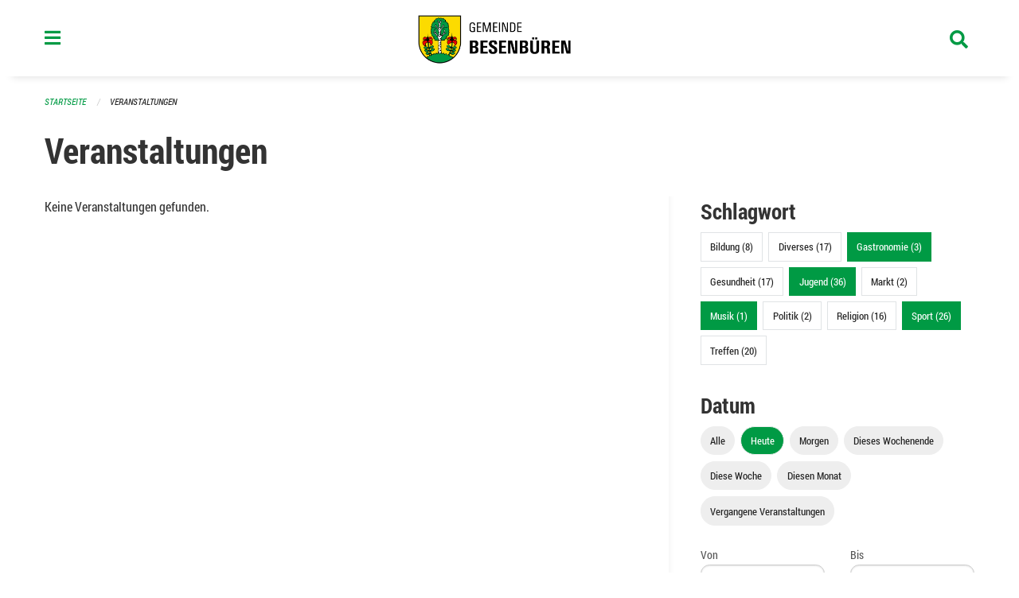

--- FILE ---
content_type: text/html; charset=UTF-8
request_url: https://www.besenbueren.ch/events?end=2023-02-09&page=0&range=today&start=2023-02-09&tags=Party&tags=Music&tags=Sports&tags=Gastronomy&tags=Youth
body_size: 12681
content:
<!DOCTYPE html>
<html
    class="no-js"
    lang="de-CH"
    xmlns="http://www.w3.org/1999/xhtml" data-version="2026.1">
<head>
    <meta charset="utf-8" />
    <meta name="viewport" content="width=device-width, initial-scale=1.0" />

    
    <meta name="intercoolerjs:use-actual-http-method" content="true" />

    <title id="page-title">
        Veranstaltungen
    </title>
    <!-- This site is running on the
          ___              ____               ____ _                 _
         / _ \ _ __   ___ / ___| _____   __  / ___| | ___  _   _  __| |
        | | | | '_ \ / _ \ |  _ / _ \ \ / / | |   | |/ _ \| | | |/ _` |
        | |_| | | | |  __/ |_| | (_) \ V /  | |___| | (_) | |_| | (_| |
         \___/|_| |_|\___|\____|\___/ \_/    \____|_|\___/ \__,_|\__,_|

         Have a look at the source code: https://onegov.readthedocs.org
     -->
    <link rel="stylesheet" type="text/css" href="https://www.besenbueren.ch/theme/onegov.town6.foundation-2026.1-5b072fcc68be71c22973962a0f1b51ba213bee01.css">
    <link rel="stylesheet" type="text/css" href="https://www.besenbueren.ch/static/font-awesome5/css/all.min.css___2026.1">
    
    <style>@media screen and (max-width: 39.9375em) {
  #offCanvas {
    overflow-y: hidden !important;
  }
  }
.side-panel.files-panel {
  display: none
}
</style>
    
    
    
    
    
    <link rel="icon" href="data:;base64,iVBORw0KGgo=">
    <meta name="theme-color" content="#009a44">

    

<meta property="og:type" content="website" />
<meta property="og:url" content="https://www.besenbueren.ch/events?end=2023-02-09&amp;page=0&amp;range=today&amp;start=2023-02-09&amp;tags=Party&amp;tags=Music&amp;tags=Sports&amp;tags=Gastronomy&amp;tags=Youth" />


<meta property="og:site_name" content="Gemeinde Besenbüren">
<meta property="og:description" content="Veranstaltungen">
<meta property="og:locale" content="de_CH">
<meta property="og:locale:alternate" content="fr_CH">

    
    
    
<link rel="stylesheet" type="text/css" href="https://www.besenbueren.ch/7da9c72a3b5f9e060b898ef7cd714b8a/common.bundle.css?15c0e4cb">
<link rel="stylesheet" type="text/css" href="https://www.besenbueren.ch/7da9c72a3b5f9e060b898ef7cd714b8a/chosen.bundle.css?df2ed9ff">
<link rel="stylesheet" type="text/css" href="https://www.besenbueren.ch/7da9c72a3b5f9e060b898ef7cd714b8a/geo-mapbox.bundle.css?0deacf46"></head>

<body data-mapbox-token="pk.eyJ1Ijoic2VhbnRpcyIsImEiOiJjaW02ZW92OXEwMDRpeG1rbXZ5ZXJxdmtlIn0.cYzFzNi7AB4vYJgokrPVwQ" id="page-events" class="is-logged-out occurrences-layout town-6" data-default-marker-color="#009a44" data-default-lat="47.31537469703923" data-default-lon="8.353963270783426" data-default-zoom="14">
    <div class="off-canvas position-left" data-transition="overlap" id="offCanvas" data-off-canvas data-auto-focus="false" >
        <!-- Close button -->
        <div class="button-area">
            <button class="off-canvas-close-button" aria-label="Close menu" type="button" data-close>
                <i class="fa fa-times"></i>
            </button>
        </div>

        <!-- Menu -->
        <div class="navigation-area">
            
    <ul class="vertical menu side-navigation drilldown" data-auto-height="true" data-responsive-menu="drilldown medium-accordion" data-back-button="&lt;li class=&quot;js-drilldown-back&quot;&gt;&lt;a tabindex=&quot;0&quot;&gt;zurück&lt;/a&gt;&lt;/li&gt;">
        <li data-sortable-id="883">
            
    
    
        <a href="https://www.besenbueren.ch/topics/informationen-baustelle-dorfstrasse-zentralstrasse-schachenweg">
            <div class="navlink ">
                <span>
                    Informationen Baustelle Dorfstrasse / Zentralstrasse / Schachenweg
                    
    
        
        
        
        
        
    

                    
    

                </span>
            </div>
        </a>
    
    
        
    

        </li>
        <li data-sortable-id="1">
            
    <a>
        <div class="navlink ">
            <span data-click-target="https://www.besenbueren.ch/topics/leben-wohnen">
                Portrait &amp; Fakten
                
    
        
        
        
        
        
    

                
    

            </span>
        </div>
    </a>
    
    
        <ul class="vertical menu nested ">
            
                <li data-sortable-id="11">
                    
    
    
        <a href="https://www.besenbueren.ch/topics/leben-wohnen/geschichte">
            <div class="navlink ">
                <span>
                    Geschichte &amp; Wappen
                    
    
        
        
        
        
        
    

                    
    

                </span>
            </div>
        </a>
    
    
        
    

                </li>
            
                <li data-sortable-id="72">
                    
    
    
        <a href="https://www.besenbueren.ch/topics/leben-wohnen/einwohnerstatistik">
            <div class="navlink ">
                <span>
                    Einwohnerstatistik 
                    
    
        
        
        
        
        
    

                    
    

                </span>
            </div>
        </a>
    
    
        
    

                </li>
            
                <li data-sortable-id="13">
                    
    
    
        <a href="https://www.besenbueren.ch/topics/leben-wohnen/zahlen-und-fakten">
            <div class="navlink ">
                <span>
                    Steuerfuss
                    
    
        
        
        
        
        
    

                    
    

                </span>
            </div>
        </a>
    
    
        
    

                </li>
            
                <li data-sortable-id="12">
                    
    
    
        <a href="https://www.besenbueren.ch/topics/leben-wohnen/lage-und-ortsplan">
            <div class="navlink ">
                <span>
                    Lage 
                    
    
        
        
        
        
        
    

                    
    

                </span>
            </div>
        </a>
    
    
        
    

                </li>
            
        </ul>
    

        </li>
        <li data-sortable-id="3">
            
    <a>
        <div class="navlink ">
            <span data-click-target="https://www.besenbueren.ch/topics/politik-verwaltung">
                Politik &amp; Verwaltung
                
    
        
        
        
        
        
    

                
    

            </span>
        </div>
    </a>
    
    
        <ul class="vertical menu nested ">
            
                <li data-sortable-id="14">
                    
    <a>
        <div class="navlink ">
            <span data-click-target="https://www.besenbueren.ch/topics/politik-verwaltung/gemeindeversammlungen">
                Gemeindeversammlungen
                
    
        
        
        
        
        
    

                
    

            </span>
        </div>
    </a>
    
    
        <ul class="vertical menu nested ">
            
                <li data-sortable-id="962">
                    
    <a>
        <div class="navlink ">
            <span data-click-target="https://www.besenbueren.ch/topics/politik-verwaltung/gemeindeversammlungen/2025">
                2025
                
    
        
        
        
        
        
    

                
    

            </span>
        </div>
    </a>
    
    
        <ul class="vertical menu nested ">
            
                <li data-sortable-id="963">
                    
    
    
        <a href="https://www.besenbueren.ch/topics/politik-verwaltung/gemeindeversammlungen/2025/ortsbuerger-und-einwohnergemeindeversammlung-vom-23-mai-2025">
            <div class="navlink ">
                <span>
                    Ortsbürger- und Einwohnergemeindeversammlung vom 23. Mai 2025
                    
    
        
        
        
        
        
    

                    
    

                </span>
            </div>
        </a>
    
    
        
    

                </li>
            
                <li data-sortable-id="980">
                    
    
    
        <a href="https://www.besenbueren.ch/topics/politik-verwaltung/gemeindeversammlungen/2025/ortsbuergergemeindeversammlung-vom-19-november-2025">
            <div class="navlink ">
                <span>
                    Ortsbürgergemeindeversammlung vom 19. November 2025 
                    
    
        
        
        
        
        
    

                    
    

                </span>
            </div>
        </a>
    
    
        
    

                </li>
            
                <li data-sortable-id="981">
                    
    
    
        <a href="https://www.besenbueren.ch/topics/politik-verwaltung/gemeindeversammlungen/2025/einwohnergemeindeversammlung-vom-21-november-2025">
            <div class="navlink ">
                <span>
                    Einwohnergemeindeversammlung vom 21. November 2025
                    
    
        
        
        
        
        
    

                    
    

                </span>
            </div>
        </a>
    
    
        
    

                </li>
            
        </ul>
    

                </li>
            
                <li data-sortable-id="681">
                    
    <a>
        <div class="navlink ">
            <span data-click-target="https://www.besenbueren.ch/topics/politik-verwaltung/gemeindeversammlungen/wintergemeindeversammlungen-vom-22-und-24-november-2023">
                2024
                
    
        
        
        
        
        
    

                
    

            </span>
        </div>
    </a>
    
    
        <ul class="vertical menu nested ">
            
                <li data-sortable-id="795">
                    
    
    
        <a href="https://www.besenbueren.ch/topics/politik-verwaltung/gemeindeversammlungen/wintergemeindeversammlungen-vom-22-und-24-november-2023/ortsbuerger-und-einwohnergemeindeversammlung-vom-freitag-07-juni-2024">
            <div class="navlink ">
                <span>
                    Ortsbürger- und Einwohnergemeindeversammlung vom Freitag, 07. Juni 2024
                    
    
        
        
        
        
        
    

                    
    

                </span>
            </div>
        </a>
    
    
        
    

                </li>
            
                <li data-sortable-id="794">
                    
    
    
        <a href="https://www.besenbueren.ch/topics/politik-verwaltung/gemeindeversammlungen/wintergemeindeversammlungen-vom-22-und-24-november-2023/ortsbuergergemeindeversammlung-vom-mittwoch-20-november-2024-einwohnergemeindeversammlung-vom-freitag-22-november-2024">
            <div class="navlink ">
                <span>
                    Ortsbürgergemeindeversammlung vom Mittwoch, 20. November 2024 Einwohnergemeindeversammlung vom Freitag, 22. November 2024
                    
    
        
        
        
        
        
    

                    
    

                </span>
            </div>
        </a>
    
    
        
    

                </li>
            
        </ul>
    

                </li>
            
                <li data-sortable-id="537">
                    
    
    
        <a href="https://www.besenbueren.ch/topics/politik-verwaltung/gemeindeversammlungen/2023">
            <div class="navlink ">
                <span>
                    2023
                    
    
        
        
        
        
        
    

                    
    

                </span>
            </div>
        </a>
    
    
        
    

                </li>
            
                <li data-sortable-id="412">
                    
    
    
        <a href="https://www.besenbueren.ch/topics/politik-verwaltung/gemeindeversammlungen/20-mai-2022">
            <div class="navlink ">
                <span>
                    2022
                    
    
        
        
        
        
        
    

                    
    

                </span>
            </div>
        </a>
    
    
        
    

                </li>
            
                <li data-sortable-id="410">
                    
    
    
        <a href="https://www.besenbueren.ch/topics/politik-verwaltung/gemeindeversammlungen/2021">
            <div class="navlink ">
                <span>
                    2021
                    
    
        
        
        
        
        
    

                    
    

                </span>
            </div>
        </a>
    
    
        
    

                </li>
            
                <li data-sortable-id="73">
                    
    
    
        <a href="https://www.besenbueren.ch/topics/politik-verwaltung/gemeindeversammlungen/november-2020">
            <div class="navlink ">
                <span>
                    2020
                    
    
        
        
        
        
        
    

                    
    

                </span>
            </div>
        </a>
    
    
        
    

                </li>
            
                <li data-sortable-id="69">
                    
    
    
        <a href="https://www.besenbueren.ch/topics/politik-verwaltung/gemeindeversammlungen/versammlungen-vom-13-und-15-november-2019">
            <div class="navlink ">
                <span>
                    2019
                    
    
        
        
        
        
        
    

                    
    

                </span>
            </div>
        </a>
    
    
        
    

                </li>
            
        </ul>
    

                </li>
            
                <li data-sortable-id="15">
                    
    
    
        <a href="https://www.besenbueren.ch/topics/politik-verwaltung/gemeinderat">
            <div class="navlink ">
                <span>
                    Gemeinderat
                    
    
        
        
        
        
        
    

                    
    

                </span>
            </div>
        </a>
    
    
        
    

                </li>
            
                <li data-sortable-id="16">
                    
    <a>
        <div class="navlink ">
            <span data-click-target="https://www.besenbueren.ch/topics/politik-verwaltung/gemeindeverwaltung">
                Gemeindeverwaltung
                
    
        
        
        
        
        
    

                
    

            </span>
        </div>
    </a>
    
    
        <ul class="vertical menu nested ">
            
                <li data-sortable-id="76">
                    
    
    
        <a href="https://www.besenbueren.ch/topics/politik-verwaltung/gemeindeverwaltung/gemeindekanzlei">
            <div class="navlink ">
                <span>
                    Gemeindekanzlei
                    
    
        
        
        
        
        
    

                    
    

                </span>
            </div>
        </a>
    
    
        
    

                </li>
            
                <li data-sortable-id="74">
                    
    
    
        <a href="https://www.besenbueren.ch/topics/politik-verwaltung/gemeindeverwaltung/einwohnerdienste">
            <div class="navlink ">
                <span>
                    Einwohnerdienste
                    
    
        
        
        
        
        
    

                    
    

                </span>
            </div>
        </a>
    
    
        
    

                </li>
            
                <li data-sortable-id="83">
                    
    
    
        <a href="https://www.besenbueren.ch/topics/politik-verwaltung/gemeindeverwaltung/finanzverwaltung">
            <div class="navlink ">
                <span>
                    Finanzverwaltung
                    
    
        
        
        
        
        
    

                    
    

                </span>
            </div>
        </a>
    
    
        
    

                </li>
            
                <li data-sortable-id="728">
                    
    
    
        <a href="https://www.besenbueren.ch/topics/politik-verwaltung/gemeindeverwaltung/fluechtlingsbetreuung">
            <div class="navlink ">
                <span>
                    Flüchtlingsbetreuung
                    
    
        
        
        
        
        
    

                    
    

                </span>
            </div>
        </a>
    
    
        
    

                </li>
            
                <li data-sortable-id="77">
                    
    
    
        <a href="https://www.besenbueren.ch/topics/politik-verwaltung/gemeindeverwaltung/sva-zweigstelle">
            <div class="navlink ">
                <span>
                    SVA-Zweigstelle
                    
    
        
        
        
        
        
    

                    
    

                </span>
            </div>
        </a>
    
    
        
    

                </li>
            
                <li data-sortable-id="115">
                    
    
    
        <a href="https://www.besenbueren.ch/topics/politik-verwaltung/gemeindeverwaltung/bauverwaltung">
            <div class="navlink ">
                <span>
                    Regionale Bauverwaltung Muri
                    
    
        
        
        
        
        
    

                    
    

                </span>
            </div>
        </a>
    
    
        
    

                </li>
            
                <li data-sortable-id="114">
                    
    
    
        <a href="https://www.besenbueren.ch/topics/politik-verwaltung/gemeindeverwaltung/betreibungsamt-1">
            <div class="navlink ">
                <span>
                    Regionales Betreibungsamt Waltenschwil
                    
    
        
        
        
        
        
    

                    
    

                </span>
            </div>
        </a>
    
    
        
    

                </li>
            
                <li data-sortable-id="174">
                    
    
    
        <a href="https://www.besenbueren.ch/topics/politik-verwaltung/gemeindeverwaltung/zivilstandsamt-muri">
            <div class="navlink ">
                <span>
                    Regionales Zivilstandsamt Muri
                    
    
        
        
        
        
        
    

                    
    

                </span>
            </div>
        </a>
    
    
        
    

                </li>
            
                <li data-sortable-id="175">
                    
    
    
        <a href="https://www.besenbueren.ch/topics/politik-verwaltung/gemeindeverwaltung/regionale-arbeitsvermittlung-rav">
            <div class="navlink ">
                <span>
                    Regionale Arbeitsvermittlung RAV
                    
    
        
        
        
        
        
    

                    
    

                </span>
            </div>
        </a>
    
    
        
    

                </li>
            
                <li data-sortable-id="173">
                    
    
    
        <a href="https://www.besenbueren.ch/topics/politik-verwaltung/gemeindeverwaltung/forstbetrieb-region-muri">
            <div class="navlink ">
                <span>
                    Forstbetrieb Region Muri
                    
    
        
        
        
        
        
    

                    
    

                </span>
            </div>
        </a>
    
    
        
    

                </li>
            
                <li data-sortable-id="1130">
                    
    
    
        <a href="https://www.besenbueren.ch/topics/politik-verwaltung/gemeindeverwaltung/regionales-steueramt-oberwil-lieli">
            <div class="navlink ">
                <span>
                    Regionales Steueramt Oberwil-Lieli
                    
    
        
        
        
        
        
    

                    
    

                </span>
            </div>
        </a>
    
    
        
    

                </li>
            
        </ul>
    

                </li>
            
                <li data-sortable-id="17">
                    
    <a>
        <div class="navlink ">
            <span data-click-target="https://www.besenbueren.ch/topics/politik-verwaltung/kommissionen">
                Kommissionen
                
    
        
        
        
        
        
    

                
    

            </span>
        </div>
    </a>
    
    
        <ul class="vertical menu nested ">
            
                <li data-sortable-id="84">
                    
    
    
        <a href="https://www.besenbueren.ch/topics/politik-verwaltung/kommissionen/finanzkommission">
            <div class="navlink ">
                <span>
                    Finanzkommission
                    
    
        
        
        
        
        
    

                    
    

                </span>
            </div>
        </a>
    
    
        
    

                </li>
            
                <li data-sortable-id="85">
                    
    
    
        <a href="https://www.besenbueren.ch/topics/politik-verwaltung/kommissionen/steuerkommission">
            <div class="navlink ">
                <span>
                    Steuerkommission
                    
    
        
        
        
        
        
    

                    
    

                </span>
            </div>
        </a>
    
    
        
    

                </li>
            
                <li data-sortable-id="86">
                    
    
    
        <a href="https://www.besenbueren.ch/topics/politik-verwaltung/kommissionen/energiekommission">
            <div class="navlink ">
                <span>
                    Energiekommission
                    
    
        
        
        
        
        
    

                    
    

                </span>
            </div>
        </a>
    
    
        
    

                </li>
            
                <li data-sortable-id="87">
                    
    
    
        <a href="https://www.besenbueren.ch/topics/politik-verwaltung/kommissionen/feuerwehrkommission">
            <div class="navlink ">
                <span>
                    Feuerwehrkommission
                    
    
        
        
        
        
        
    

                    
    

                </span>
            </div>
        </a>
    
    
        
    

                </li>
            
                <li data-sortable-id="89">
                    
    
    
        <a href="https://www.besenbueren.ch/topics/politik-verwaltung/kommissionen/forstbetriebskommission">
            <div class="navlink ">
                <span>
                    Forstbetriebskommission
                    
    
        
        
        
        
        
    

                    
    

                </span>
            </div>
        </a>
    
    
        
    

                </li>
            
                <li data-sortable-id="90">
                    
    
    
        <a href="https://www.besenbueren.ch/topics/politik-verwaltung/kommissionen/landwirtschaftskommission">
            <div class="navlink ">
                <span>
                    Landwirtschaftskommission
                    
    
        
        
        
        
        
    

                    
    

                </span>
            </div>
        </a>
    
    
        
    

                </li>
            
                <li data-sortable-id="91">
                    
    
    
        <a href="https://www.besenbueren.ch/topics/politik-verwaltung/kommissionen/ortsbuergerkommission">
            <div class="navlink ">
                <span>
                    Ortsbürgerkommission
                    
    
        
        
        
        
        
    

                    
    

                </span>
            </div>
        </a>
    
    
        
    

                </li>
            
        </ul>
    

                </li>
            
                <li data-sortable-id="18">
                    
    <a>
        <div class="navlink ">
            <span data-click-target="https://www.besenbueren.ch/topics/politik-verwaltung/abstimmungen-und-wahlen">
                Abstimmungen &amp; Wahlen
                
    
        
        
        
        
        
    

                
    

            </span>
        </div>
    </a>
    
    
        <ul class="vertical menu nested ">
            
                <li data-sortable-id="19">
                    
    <a>
        <div class="navlink ">
            <span data-click-target="https://www.besenbueren.ch/topics/politik-verwaltung/abstimmungen-und-wahlen/termine">
                Termine
                
    
        
        
        
        
        
    

                
    

            </span>
        </div>
    </a>
    
    
        <ul class="vertical menu nested ">
            
                <li data-sortable-id="415">
                    
    
    
        <a href="https://www.besenbueren.ch/topics/politik-verwaltung/abstimmungen-und-wahlen/termine/13-februar-2022">
            <div class="navlink ">
                <span>
                    13. Februar 2022
                    
    
        
        
        
        
        
    

                    
    

                </span>
            </div>
        </a>
    
    
        
    

                </li>
            
                <li data-sortable-id="417">
                    
    
    
        <a href="https://www.besenbueren.ch/topics/politik-verwaltung/abstimmungen-und-wahlen/termine/15-mai-2022">
            <div class="navlink ">
                <span>
                    15. Mai 2022
                    
    
        
        
        
        
        
    

                    
    

                </span>
            </div>
        </a>
    
    
        
    

                </li>
            
                <li data-sortable-id="418">
                    
    
    
        <a href="https://www.besenbueren.ch/topics/politik-verwaltung/abstimmungen-und-wahlen/termine/25-september-2022">
            <div class="navlink ">
                <span>
                    25. September 2022
                    
    
        
        
        
        
        
    

                    
    

                </span>
            </div>
        </a>
    
    
        
    

                </li>
            
                <li data-sortable-id="419">
                    
    
    
        <a href="https://www.besenbueren.ch/topics/politik-verwaltung/abstimmungen-und-wahlen/termine/27-november-2022">
            <div class="navlink ">
                <span>
                    27. November 2022
                    
    
        
        
        
        
        
    

                    
    

                </span>
            </div>
        </a>
    
    
        
    

                </li>
            
                <li data-sortable-id="538">
                    
    
    
        <a href="https://www.besenbueren.ch/topics/politik-verwaltung/abstimmungen-und-wahlen/termine/12-maerz-2023">
            <div class="navlink ">
                <span>
                    12. März 2023
                    
    
        
        
        
        
        
    

                    
    

                </span>
            </div>
        </a>
    
    
        
    

                </li>
            
                <li data-sortable-id="539">
                    
    
    
        <a href="https://www.besenbueren.ch/topics/politik-verwaltung/abstimmungen-und-wahlen/termine/18-juni-2023">
            <div class="navlink ">
                <span>
                    18. Juni 2023
                    
    
        
        
        
        
        
    

                    
    

                </span>
            </div>
        </a>
    
    
        
    

                </li>
            
                <li data-sortable-id="540">
                    
    
    
        <a href="https://www.besenbueren.ch/topics/politik-verwaltung/abstimmungen-und-wahlen/termine/22-oktober-2023">
            <div class="navlink ">
                <span>
                    22. Oktober 2023
                    
    
        
        
        
        
        
    

                    
    

                </span>
            </div>
        </a>
    
    
        
    

                </li>
            
                <li data-sortable-id="541">
                    
    
    
        <a href="https://www.besenbueren.ch/topics/politik-verwaltung/abstimmungen-und-wahlen/termine/26-november-2023">
            <div class="navlink ">
                <span>
                    19. November 2023
                    
    
        
        
        
        
        
    

                    
    

                </span>
            </div>
        </a>
    
    
        
    

                </li>
            
                <li data-sortable-id="738">
                    
    
    
        <a href="https://www.besenbueren.ch/topics/politik-verwaltung/abstimmungen-und-wahlen/termine/09-juni-2024">
            <div class="navlink ">
                <span>
                    09. Juni 2024
                    
    
        
        
        
        
        
    

                    
    

                </span>
            </div>
        </a>
    
    
        
    

                </li>
            
                <li data-sortable-id="739">
                    
    <a>
        <div class="navlink ">
            <span data-click-target="https://www.besenbueren.ch/topics/politik-verwaltung/abstimmungen-und-wahlen/termine/22-september-2024">
                22. September 2024
                
    
        
        
        
        
        
    

                
    

            </span>
        </div>
    </a>
    
    
        <ul class="vertical menu nested ">
            
                <li data-sortable-id="740">
                    
    <a>
        <div class="navlink ">
            <span data-click-target="https://www.besenbueren.ch/topics/politik-verwaltung/abstimmungen-und-wahlen/termine/22-september-2024/20-oktober-2024">
                20. Oktober 2024
                
    
        
        
        
        
        
    

                
    

            </span>
        </div>
    </a>
    
    
        <ul class="vertical menu nested ">
            
                <li data-sortable-id="741">
                    
    
    
        <a href="https://www.besenbueren.ch/topics/politik-verwaltung/abstimmungen-und-wahlen/termine/22-september-2024/20-oktober-2024/24-november-2024">
            <div class="navlink ">
                <span>
                    24. November 2024
                    
    
        
        
        
        
        
    

                    
    

                </span>
            </div>
        </a>
    
    
        
    

                </li>
            
        </ul>
    

                </li>
            
        </ul>
    

                </li>
            
                <li data-sortable-id="862">
                    
    
    
        <a href="https://www.besenbueren.ch/topics/politik-verwaltung/abstimmungen-und-wahlen/termine/20-oktober-2024">
            <div class="navlink ">
                <span>
                    20. Oktober 2024
                    
    
        
        
        
        
        
    

                    
    

                </span>
            </div>
        </a>
    
    
        
    

                </li>
            
                <li data-sortable-id="893">
                    
    
    
        <a href="https://www.besenbueren.ch/topics/politik-verwaltung/abstimmungen-und-wahlen/termine/24-november-2024">
            <div class="navlink ">
                <span>
                    24. November 2024
                    
    
        
        
        
        
        
    

                    
    

                </span>
            </div>
        </a>
    
    
        
    

                </li>
            
                <li data-sortable-id="936">
                    
    
    
        <a href="https://www.besenbueren.ch/topics/politik-verwaltung/abstimmungen-und-wahlen/termine/09-februar-2025">
            <div class="navlink ">
                <span>
                    09. Februar 2025
                    
    
        
        
        
        
        
    

                    
    

                </span>
            </div>
        </a>
    
    
        
    

                </li>
            
                <li data-sortable-id="982">
                    
    
    
        <a href="https://www.besenbueren.ch/topics/politik-verwaltung/abstimmungen-und-wahlen/termine/18-mai-2025">
            <div class="navlink ">
                <span>
                    18. Mai 2025
                    
    
        
        
        
        
        
    

                    
    

                </span>
            </div>
        </a>
    
    
        
    

                </li>
            
                <li data-sortable-id="1049">
                    
    
    
        <a href="https://www.besenbueren.ch/topics/politik-verwaltung/abstimmungen-und-wahlen/termine/28-september-2025">
            <div class="navlink ">
                <span>
                    28. September 2025
                    
    
        
        
        
        
        
    

                    
    

                </span>
            </div>
        </a>
    
    
        
    

                </li>
            
                <li data-sortable-id="1099">
                    
    
    
        <a href="https://www.besenbueren.ch/topics/politik-verwaltung/abstimmungen-und-wahlen/termine/30-november-2025">
            <div class="navlink ">
                <span>
                    30. November 2025
                    
    
        
        
        
        
        
    

                    
    

                </span>
            </div>
        </a>
    
    
        
    

                </li>
            
        </ul>
    

                </li>
            
        </ul>
    

                </li>
            
                <li data-sortable-id="22">
                    
    <a>
        <div class="navlink ">
            <span data-click-target="https://www.besenbueren.ch/topics/politik-verwaltung/reglemente-und-verordnungen">
                Reglemente &amp; Verordnungen
                
    
        
        
        
        
        
    

                
    

            </span>
        </div>
    </a>
    
    
        <ul class="vertical menu nested ">
            
                <li data-sortable-id="164">
                    
    
    
        <a href="https://www.besenbueren.ch/topics/politik-verwaltung/reglemente-und-verordnungen/abfallreglement-mit-tarifen">
            <div class="navlink ">
                <span>
                    Abfallreglement
                    
    
        
        
        
        
        
    

                    
    

                </span>
            </div>
        </a>
    
    
        
    

                </li>
            
                <li data-sortable-id="165">
                    
    
    
        <a href="https://www.besenbueren.ch/topics/politik-verwaltung/reglemente-und-verordnungen/abwasserreglement-mit-tarifen">
            <div class="navlink ">
                <span>
                    Abwasserreglement
                    
    
        
        
        
        
        
    

                    
    

                </span>
            </div>
        </a>
    
    
        
    

                </li>
            
                <li data-sortable-id="932">
                    
    
    
        <a href="https://www.besenbueren.ch/topics/politik-verwaltung/reglemente-und-verordnungen/bau-und-nutzungsordnung-vorbehaeltlich-genehmigung-regierungsrat">
            <div class="navlink ">
                <span>
                    Bau- und Nutzungsordnung 
                    
    
        
        
        
        
        
    

                    
    

                </span>
            </div>
        </a>
    
    
        
    

                </li>
            
                <li data-sortable-id="167">
                    
    
    
        <a href="https://www.besenbueren.ch/topics/politik-verwaltung/reglemente-und-verordnungen/benuetzungsreglement-schulanlagen">
            <div class="navlink ">
                <span>
                    Benützungsreglement Schulanlage Besenbüren
                    
    
        
        
        
        
        
    

                    
    

                </span>
            </div>
        </a>
    
    
        
    

                </li>
            
                <li data-sortable-id="184">
                    
    
    
        <a href="https://www.besenbueren.ch/topics/politik-verwaltung/reglemente-und-verordnungen/benuetzungsreglement-waldhaus">
            <div class="navlink ">
                <span>
                    Benützungsreglement Waldhaus
                    
    
        
        
        
        
        
    

                    
    

                </span>
            </div>
        </a>
    
    
        
    

                </li>
            
                <li data-sortable-id="168">
                    
    
    
        <a href="https://www.besenbueren.ch/topics/politik-verwaltung/reglemente-und-verordnungen/elektra-tarife">
            <div class="navlink ">
                <span>
                    Elektra Tarife
                    
    
        
        
        
        
        
    

                    
    

                </span>
            </div>
        </a>
    
    
        
    

                </li>
            
                <li data-sortable-id="169">
                    
    
    
        <a href="https://www.besenbueren.ch/topics/politik-verwaltung/reglemente-und-verordnungen/elektrareglement">
            <div class="navlink ">
                <span>
                    Elektrareglement
                    
    
        
        
        
        
        
    

                    
    

                </span>
            </div>
        </a>
    
    
        
    

                </li>
            
                <li data-sortable-id="185">
                    
    
    
        <a href="https://www.besenbueren.ch/topics/politik-verwaltung/reglemente-und-verordnungen/elternbeitragsreglement">
            <div class="navlink ">
                <span>
                    Elternbeitragsreglement
                    
    
        
        
        
        
        
    

                    
    

                </span>
            </div>
        </a>
    
    
        
    

                </li>
            
                <li data-sortable-id="186">
                    
    
    
        <a href="https://www.besenbueren.ch/topics/politik-verwaltung/reglemente-und-verordnungen/feuerwehrreglement">
            <div class="navlink ">
                <span>
                    Feuerwehrreglement
                    
    
        
        
        
        
        
    

                    
    

                </span>
            </div>
        </a>
    
    
        
    

                </li>
            
                <li data-sortable-id="187">
                    
    
    
        <a href="https://www.besenbueren.ch/topics/politik-verwaltung/reglemente-und-verordnungen/friedhof-und-bestattungsreglement">
            <div class="navlink ">
                <span>
                    Friedhof- und Bestattungsreglement
                    
    
        
        
        
        
        
    

                    
    

                </span>
            </div>
        </a>
    
    
        
    

                </li>
            
                <li data-sortable-id="189">
                    
    
    
        <a href="https://www.besenbueren.ch/topics/politik-verwaltung/reglemente-und-verordnungen/gemeindeordnung">
            <div class="navlink ">
                <span>
                    Gemeindeordnung
                    
    
        
        
        
        
        
    

                    
    

                </span>
            </div>
        </a>
    
    
        
    

                </li>
            
                <li data-sortable-id="1051">
                    
    
    
        <a href="https://www.besenbueren.ch/topics/politik-verwaltung/reglemente-und-verordnungen/hundekontrolle">
            <div class="navlink ">
                <span>
                    Hundekontrolle
                    
    
        
        
        
        
        
    

                    
    

                </span>
            </div>
        </a>
    
    
        
    

                </li>
            
                <li data-sortable-id="190">
                    
    
    
        <a href="https://www.besenbueren.ch/topics/politik-verwaltung/reglemente-und-verordnungen/kinderbetreuungsreglement">
            <div class="navlink ">
                <span>
                    Kinderbetreuungsreglement
                    
    
        
        
        
        
        
    

                    
    

                </span>
            </div>
        </a>
    
    
        
    

                </li>
            
                <li data-sortable-id="886">
                    
    
    
        <a href="https://www.besenbueren.ch/topics/politik-verwaltung/reglemente-und-verordnungen/konzept-winterdienst-gemeinde-besenbueren">
            <div class="navlink ">
                <span>
                    Konzept Winterdienst Gemeinde Besenbüren
                    
    
        
        
        
        
        
    

                    
    

                </span>
            </div>
        </a>
    
    
        
    

                </li>
            
                <li data-sortable-id="191">
                    
    
    
        <a href="https://www.besenbueren.ch/topics/politik-verwaltung/reglemente-und-verordnungen/ortsbuergerreglement">
            <div class="navlink ">
                <span>
                    Ortsbürgerreglement
                    
    
        
        
        
        
        
    

                    
    

                </span>
            </div>
        </a>
    
    
        
    

                </li>
            
                <li data-sortable-id="192">
                    
    
    
        <a href="https://www.besenbueren.ch/topics/politik-verwaltung/reglemente-und-verordnungen/polizeireglement">
            <div class="navlink ">
                <span>
                    Polizeireglement
                    
    
        
        
        
        
        
    

                    
    

                </span>
            </div>
        </a>
    
    
        
    

                </li>
            
                <li data-sortable-id="193">
                    
    
    
        <a href="https://www.besenbueren.ch/topics/politik-verwaltung/reglemente-und-verordnungen/reglement-ueber-die-pachtlandvergabe">
            <div class="navlink ">
                <span>
                    Reglement über die Pachtlandvergabe
                    
    
        
        
        
        
        
    

                    
    

                </span>
            </div>
        </a>
    
    
        
    

                </li>
            
                <li data-sortable-id="194">
                    
    
    
        <a href="https://www.besenbueren.ch/topics/politik-verwaltung/reglemente-und-verordnungen/reglement-ueber-die-tierkadaverentsorgung-und-finanzierung">
            <div class="navlink ">
                <span>
                    Reglement über die Tierkadaverentsorgung und Finanzierung
                    
    
        
        
        
        
        
    

                    
    

                </span>
            </div>
        </a>
    
    
        
    

                </li>
            
                <li data-sortable-id="196">
                    
    
    
        <a href="https://www.besenbueren.ch/topics/politik-verwaltung/reglemente-und-verordnungen/reglement-ueber-die-errichtung-eines-forstreservefonds">
            <div class="navlink ">
                <span>
                    Reglement über die Errichtung eines Forstreservefonds
                    
    
        
        
        
        
        
    

                    
    

                </span>
            </div>
        </a>
    
    
        
    

                </li>
            
                <li data-sortable-id="460">
                    
    
    
        <a href="https://www.besenbueren.ch/topics/politik-verwaltung/reglemente-und-verordnungen/reglement-foerderbeitraege-fuer-den-bau-von-erneuerbaren-energie-erzeuger-anlagen-und-sonderprojekte-zum-erhalt-der-natuerlichen-ressourcen">
            <div class="navlink ">
                <span>
                    Reglement Förderbeiträge für den Bau von erneuerbaren Energie-Erzeuger Anlagen und Sonderprojekte zum Erhalt der natürlichen Ressourcen
                    
    
        
        
        
        
        
    

                    
    

                </span>
            </div>
        </a>
    
    
        
    

                </li>
            
                <li data-sortable-id="197">
                    
    
    
        <a href="https://www.besenbueren.ch/topics/politik-verwaltung/reglemente-und-verordnungen/satzungen-ara">
            <div class="navlink ">
                <span>
                    Satzungen ARA
                    
    
        
        
        
        
        
    

                    
    

                </span>
            </div>
        </a>
    
    
        
    

                </li>
            
                <li data-sortable-id="198">
                    
    
    
        <a href="https://www.besenbueren.ch/topics/politik-verwaltung/reglemente-und-verordnungen/satzungen-kreisbezirksschule-muri">
            <div class="navlink ">
                <span>
                    Satzungen Kreisbezirksschule Muri
                    
    
        
        
        
        
        
    

                    
    

                </span>
            </div>
        </a>
    
    
        
    

                </li>
            
                <li data-sortable-id="199">
                    
    
    
        <a href="https://www.besenbueren.ch/topics/politik-verwaltung/reglemente-und-verordnungen/satzungen-kreisschule-buenz">
            <div class="navlink ">
                <span>
                    Satzungen Kreisschule Bünz
                    
    
        
        
        
        
        
    

                    
    

                </span>
            </div>
        </a>
    
    
        
    

                </li>
            
                <li data-sortable-id="200">
                    
    
    
        <a href="https://www.besenbueren.ch/topics/politik-verwaltung/reglemente-und-verordnungen/satzungen-regionalplanungsverband-oberes-freiamt">
            <div class="navlink ">
                <span>
                    Satzungen Regionalplanungsverband oberes Freiamt
                    
    
        
        
        
        
        
    

                    
    

                </span>
            </div>
        </a>
    
    
        
    

                </li>
            
                <li data-sortable-id="285">
                    
    
    
        <a href="https://www.besenbueren.ch/topics/politik-verwaltung/reglemente-und-verordnungen/reglement-ueber-den-unterhalt-und-die-sicherung-meliorationswerke-im-gemeindegebiet">
            <div class="navlink ">
                <span>
                    Reglement über den Unterhalt und die Sicherung Meliorationswerke im Gemeindegebiet
                    
    
        
        
        
        
        
    

                    
    

                </span>
            </div>
        </a>
    
    
        
    

                </li>
            
                <li data-sortable-id="202">
                    
    
    
        <a href="https://www.besenbueren.ch/topics/politik-verwaltung/reglemente-und-verordnungen/wasserversorgungsreglement">
            <div class="navlink ">
                <span>
                    Wasserversorgungsreglement
                    
    
        
        
        
        
        
    

                    
    

                </span>
            </div>
        </a>
    
    
        
    

                </li>
            
                <li data-sortable-id="201">
                    
    
    
        <a href="https://www.besenbueren.ch/topics/politik-verwaltung/reglemente-und-verordnungen/satzungen-zso">
            <div class="navlink ">
                <span>
                    Satzungen GBZ Freiamt
                    
    
        
        
        
        
        
    

                    
    

                </span>
            </div>
        </a>
    
    
        
    

                </li>
            
        </ul>
    

                </li>
            
                <li data-sortable-id="183">
                    
    
    
        <a href="https://www.besenbueren.ch/topics/politik-verwaltung/oeffentliche-auflage">
            <div class="navlink ">
                <span>
                    Öffentliche Auflage / Vernehmlassungen
                    
    
        
        
        
        
        
    

                    
    

                </span>
            </div>
        </a>
    
    
        
    

                </li>
            
                <li data-sortable-id="23">
                    
    
    
        <a href="https://www.besenbueren.ch/topics/politik-verwaltung/offene-stellen">
            <div class="navlink ">
                <span>
                    Offene Stellen
                    
    
        
        
        
        
        
    

                    
    

                </span>
            </div>
        </a>
    
    
        
    

                </li>
            
        </ul>
    

        </li>
        <li data-sortable-id="2">
            
    <a>
        <div class="navlink ">
            <span data-click-target="https://www.besenbueren.ch/topics/bildung-gesellschaft">
                Bildung &amp; Gesellschaft
                
    
        
        
        
        
        
    

                
    

            </span>
        </div>
    </a>
    
    
        <ul class="vertical menu nested ">
            
                <li data-sortable-id="24">
                    
    <a>
        <div class="navlink ">
            <span data-click-target="https://www.besenbueren.ch/topics/bildung-gesellschaft/bildung">
                Bildung
                
    
        
        
        
        
        
    

                
    

            </span>
        </div>
    </a>
    
    
        <ul class="vertical menu nested ">
            
                <li data-sortable-id="32">
                    
    
    
        <a href="https://www.besenbueren.ch/topics/bildung-gesellschaft/bildung/berufs-und-laufbahnberatung">
            <div class="navlink ">
                <span>
                    Berufs- und Laufbahnberatung
                    
    
        
        
        
        
        
    

                    
    

                </span>
            </div>
        </a>
    
    
        
    

                </li>
            
                <li data-sortable-id="31">
                    
    
    
        <a href="https://www.besenbueren.ch/topics/bildung-gesellschaft/bildung/kreis-bezirksschule-muri">
            <div class="navlink ">
                <span>
                    Kreis-Bezirksschule Muri
                    
    
        
        
        
        
        
    

                    
    

                </span>
            </div>
        </a>
    
    
        
    

                </li>
            
                <li data-sortable-id="29">
                    
    
    
        <a href="https://www.besenbueren.ch/topics/bildung-gesellschaft/bildung/kreisschule-buenz">
            <div class="navlink ">
                <span>
                    Kreisschule Bünz
                    
    
        
        
        
        
        
    

                    
    

                </span>
            </div>
        </a>
    
    
        
    

                </li>
            
                <li data-sortable-id="30">
                    
    
    
        <a href="https://www.besenbueren.ch/topics/bildung-gesellschaft/bildung/sekundar-und-realschule-boswil">
            <div class="navlink ">
                <span>
                    Sekundar- und Realschule Boswil
                    
    
        
        
        
        
        
    

                    
    

                </span>
            </div>
        </a>
    
    
        
    

                </li>
            
        </ul>
    

                </li>
            
                <li data-sortable-id="26">
                    
    <a>
        <div class="navlink ">
            <span data-click-target="https://www.besenbueren.ch/topics/bildung-gesellschaft/gesundheit">
                Gesundheit
                
    
        
        
        
        
        
    

                
    

            </span>
        </div>
    </a>
    
    
        <ul class="vertical menu nested ">
            
                <li data-sortable-id="33">
                    
    
    
        <a href="https://www.besenbueren.ch/topics/bildung-gesellschaft/gesundheit/arzt">
            <div class="navlink ">
                <span>
                    Arzt
                    
    
        
        
        
        
        
    

                    
    

                </span>
            </div>
        </a>
    
    
        
    

                </li>
            
                <li data-sortable-id="34">
                    
    
    
        <a href="https://www.besenbueren.ch/topics/bildung-gesellschaft/gesundheit/spitaeler">
            <div class="navlink ">
                <span>
                    Spitäler
                    
    
        
        
        
        
        
    

                    
    

                </span>
            </div>
        </a>
    
    
        
    

                </li>
            
                <li data-sortable-id="35">
                    
    
    
        <a href="https://www.besenbueren.ch/topics/bildung-gesellschaft/gesundheit/apotheken">
            <div class="navlink ">
                <span>
                    Apotheken
                    
    
        
        
        
        
        
    

                    
    

                </span>
            </div>
        </a>
    
    
        
    

                </li>
            
                <li data-sortable-id="36">
                    
    
    
        <a href="https://www.besenbueren.ch/topics/bildung-gesellschaft/gesundheit/pilzkontrolle">
            <div class="navlink ">
                <span>
                    Pilzkontrolle
                    
    
        
        
        
        
        
    

                    
    

                </span>
            </div>
        </a>
    
    
        
    

                </li>
            
        </ul>
    

                </li>
            
                <li data-sortable-id="27">
                    
    <a>
        <div class="navlink ">
            <span data-click-target="https://www.besenbueren.ch/topics/bildung-gesellschaft/soziales">
                Soziales
                
    
        
        
        
        
        
    

                
    

            </span>
        </div>
    </a>
    
    
        <ul class="vertical menu nested ">
            
                <li data-sortable-id="37">
                    
    
    
        <a href="https://www.besenbueren.ch/topics/bildung-gesellschaft/soziales/alters-und-pflegeheime">
            <div class="navlink ">
                <span>
                    Alters- und Pflegeheime
                    
    
        
        
        
        
        
    

                    
    

                </span>
            </div>
        </a>
    
    
        
    

                </li>
            
                <li data-sortable-id="1052">
                    
    
    
        <a href="https://www.besenbueren.ch/topics/bildung-gesellschaft/soziales/frauenberatung">
            <div class="navlink ">
                <span>
                    Frauenberatung
                    
    
        
        
        
        
        
    

                    
    

                </span>
            </div>
        </a>
    
    
        
    

                </li>
            
                <li data-sortable-id="38">
                    
    
    
        <a href="https://www.besenbueren.ch/topics/bildung-gesellschaft/soziales/jugend-ehe-und-familienberatung">
            <div class="navlink ">
                <span>
                    Jugend- Ehe- und Familienberatung
                    
    
        
        
        
        
        
    

                    
    

                </span>
            </div>
        </a>
    
    
        
    

                </li>
            
                <li data-sortable-id="45">
                    
    <a>
        <div class="navlink ">
            <span data-click-target="https://www.besenbueren.ch/topics/bildung-gesellschaft/soziales/kinderbetreuung">
                Kinderbetreuung
                
    
        
        
        
        
        
    

                
    

            </span>
        </div>
    </a>
    
    
        <ul class="vertical menu nested ">
            
                <li data-sortable-id="222">
                    
    
    
        <a href="https://www.besenbueren.ch/topics/bildung-gesellschaft/soziales/kinderbetreuung/spieloase-besenbueren">
            <div class="navlink ">
                <span>
                    Spieloase Besenbüren
                    
    
        
        
        
        
        
    

                    
    

                </span>
            </div>
        </a>
    
    
        
    

                </li>
            
                <li data-sortable-id="223">
                    
    
    
        <a href="https://www.besenbueren.ch/topics/bildung-gesellschaft/soziales/kinderbetreuung/tagesfamilien">
            <div class="navlink ">
                <span>
                    Tagesfamilien
                    
    
        
        
        
        
        
    

                    
    

                </span>
            </div>
        </a>
    
    
        
    

                </li>
            
                <li data-sortable-id="403">
                    
    
    
        <a href="https://www.besenbueren.ch/topics/bildung-gesellschaft/soziales/kinderbetreuung/k-f-fachstelle-kinder-und-familien">
            <div class="navlink ">
                <span>
                    K&amp;F Fachstelle Kinder und Familien
                    
    
        
        
        
        
        
    

                    
    

                </span>
            </div>
        </a>
    
    
        
    

                </li>
            
                <li data-sortable-id="749">
                    
    
    
        <a href="https://www.besenbueren.ch/topics/bildung-gesellschaft/soziales/kinderbetreuung/bauernhofspielgruppe-tannebaeumli">
            <div class="navlink ">
                <span>
                    Bauernhofspielgruppe Tannebäumli 
                    
    
        
        
        
        
        
    

                    
    

                </span>
            </div>
        </a>
    
    
        
    

                </li>
            
                <li data-sortable-id="801">
                    
    
    
        <a href="https://www.besenbueren.ch/topics/bildung-gesellschaft/soziales/kinderbetreuung/aluna-waldspielgruppe">
            <div class="navlink ">
                <span>
                    Aluna-Waldspielgruppe
                    
    
        
        
        
        
        
    

                    
    

                </span>
            </div>
        </a>
    
    
        
    

                </li>
            
                <li data-sortable-id="640">
                    
    
    
        <a href="https://www.besenbueren.ch/topics/bildung-gesellschaft/soziales/kinderbetreuung/spielgruppe-fleckenzwerge">
            <div class="navlink ">
                <span>
                    Spielgruppe Fleckenzwerge
                    
    
        
        
        
        
        
    

                    
    

                </span>
            </div>
        </a>
    
    
        
    

                </li>
            
        </ul>
    

                </li>
            
                <li data-sortable-id="221">
                    
    
    
        <a href="https://www.besenbueren.ch/topics/bildung-gesellschaft/soziales/kindes-und-erwachsenenschutzdienst">
            <div class="navlink ">
                <span>
                    Kindes- und Erwachsenenschutzdienst
                    
    
        
        
        
        
        
    

                    
    

                </span>
            </div>
        </a>
    
    
        
    

                </li>
            
                <li data-sortable-id="41">
                    
    
    
        <a href="https://www.besenbueren.ch/topics/bildung-gesellschaft/soziales/muetter-und-vaeterberatung">
            <div class="navlink ">
                <span>
                    Mütter- und Väterberatung
                    
    
        
        
        
        
        
    

                    
    

                </span>
            </div>
        </a>
    
    
        
    

                </li>
            
                <li data-sortable-id="39">
                    
    
    
        <a href="https://www.besenbueren.ch/topics/bildung-gesellschaft/soziales/murimoos">
            <div class="navlink ">
                <span>
                    Murimoos
                    
    
        
        
        
        
        
    

                    
    

                </span>
            </div>
        </a>
    
    
        
    

                </li>
            
                <li data-sortable-id="43">
                    
    
    
        <a href="https://www.besenbueren.ch/topics/bildung-gesellschaft/soziales/pro-infirmis">
            <div class="navlink ">
                <span>
                    Pro Infirmis
                    
    
        
        
        
        
        
    

                    
    

                </span>
            </div>
        </a>
    
    
        
    

                </li>
            
                <li data-sortable-id="44">
                    
    
    
        <a href="https://www.besenbueren.ch/topics/bildung-gesellschaft/soziales/pro-senectute">
            <div class="navlink ">
                <span>
                    Pro Senectute
                    
    
        
        
        
        
        
    

                    
    

                </span>
            </div>
        </a>
    
    
        
    

                </li>
            
                <li data-sortable-id="40">
                    
    
    
        <a href="https://www.besenbueren.ch/topics/bildung-gesellschaft/soziales/spitex">
            <div class="navlink ">
                <span>
                    Spitex
                    
    
        
        
        
        
        
    

                    
    

                </span>
            </div>
        </a>
    
    
        
    

                </li>
            
                <li data-sortable-id="42">
                    
    
    
        <a href="https://www.besenbueren.ch/topics/bildung-gesellschaft/soziales/suchthilfe">
            <div class="navlink ">
                <span>
                    Suchthilfe
                    
    
        
        
        
        
        
    

                    
    

                </span>
            </div>
        </a>
    
    
        
    

                </li>
            
                <li data-sortable-id="203">
                    
    
    
        <a href="https://www.besenbueren.ch/topics/bildung-gesellschaft/soziales/unentgeltliche-rechtsauskunft">
            <div class="navlink ">
                <span>
                    Unentgeltliche Rechtsauskunft
                    
    
        
        
        
        
        
    

                    
    

                </span>
            </div>
        </a>
    
    
        
    

                </li>
            
        </ul>
    

                </li>
            
        </ul>
    

        </li>
        <li data-sortable-id="5">
            
    <a>
        <div class="navlink ">
            <span data-click-target="https://www.besenbueren.ch/topics/portraet-wirtschaft">
                Leben &amp; Wohnen
                
    
        
        
        
        
        
    

                
    

            </span>
        </div>
    </a>
    
    
        <ul class="vertical menu nested ">
            
                <li data-sortable-id="46">
                    
    
    
        <a href="https://www.besenbueren.ch/topics/portraet-wirtschaft/abfallentsorgung">
            <div class="navlink ">
                <span>
                    Abfallentsorgung
                    
    
        
        
        
        
        
    

                    
    

                </span>
            </div>
        </a>
    
    
        
    

                </li>
            
                <li data-sortable-id="47">
                    
    
    
        <a href="https://www.besenbueren.ch/topics/portraet-wirtschaft/wasser-abwasser">
            <div class="navlink ">
                <span>
                    Wasser / Abwasser
                    
    
        
        
        
        
        
    

                    
    

                </span>
            </div>
        </a>
    
    
        
    

                </li>
            
                <li data-sortable-id="48">
                    
    
    
        <a href="https://www.besenbueren.ch/topics/portraet-wirtschaft/energieversorgung">
            <div class="navlink ">
                <span>
                    Energieversorgung
                    
    
        
        
        
        
        
    

                    
    

                </span>
            </div>
        </a>
    
    
        
    

                </li>
            
                <li data-sortable-id="50">
                    
    <a>
        <div class="navlink ">
            <span data-click-target="https://www.besenbueren.ch/topics/portraet-wirtschaft/kirche">
                Kirche
                
    
        
        
        
        
        
    

                
    

            </span>
        </div>
    </a>
    
    
        <ul class="vertical menu nested ">
            
                <li data-sortable-id="67">
                    
    
    
        <a href="https://www.besenbueren.ch/topics/portraet-wirtschaft/kirche/kath-kirchgemeinde">
            <div class="navlink ">
                <span>
                    Kath. Kirchgemeinde
                    
    
        
        
        
        
        
    

                    
    

                </span>
            </div>
        </a>
    
    
        
    

                </li>
            
                <li data-sortable-id="68">
                    
    
    
        <a href="https://www.besenbueren.ch/topics/portraet-wirtschaft/kirche/ref-kirchgemeinde">
            <div class="navlink ">
                <span>
                    Ref. Kirchgemeinde
                    
    
        
        
        
        
        
    

                    
    

                </span>
            </div>
        </a>
    
    
        
    

                </li>
            
        </ul>
    

                </li>
            
                <li data-sortable-id="51">
                    
    <a>
        <div class="navlink ">
            <span data-click-target="https://www.besenbueren.ch/topics/portraet-wirtschaft/sicherheit">
                Sicherheit
                
    
        
        
        
        
        
    

                
    

            </span>
        </div>
    </a>
    
    
        <ul class="vertical menu nested ">
            
                <li data-sortable-id="52">
                    
    
    
        <a href="https://www.besenbueren.ch/topics/portraet-wirtschaft/sicherheit/polizei">
            <div class="navlink ">
                <span>
                    Polizei
                    
    
        
        
        
        
        
    

                    
    

                </span>
            </div>
        </a>
    
    
        
    

                </li>
            
                <li data-sortable-id="53">
                    
    
    
        <a href="https://www.besenbueren.ch/topics/portraet-wirtschaft/sicherheit/feuerwehr">
            <div class="navlink ">
                <span>
                    Feuerwehr
                    
    
        
        
        
        
        
    

                    
    

                </span>
            </div>
        </a>
    
    
        
    

                </li>
            
                <li data-sortable-id="54">
                    
    
    
        <a href="https://www.besenbueren.ch/topics/portraet-wirtschaft/sicherheit/militaer">
            <div class="navlink ">
                <span>
                    Militär
                    
    
        
        
        
        
        
    

                    
    

                </span>
            </div>
        </a>
    
    
        
    

                </li>
            
                <li data-sortable-id="55">
                    
    
    
        <a href="https://www.besenbueren.ch/topics/portraet-wirtschaft/sicherheit/zivilschutz">
            <div class="navlink ">
                <span>
                    Zivilschutz
                    
    
        
        
        
        
        
    

                    
    

                </span>
            </div>
        </a>
    
    
        
    

                </li>
            
                <li data-sortable-id="253">
                    
    
    
        <a href="https://www.besenbueren.ch/topics/portraet-wirtschaft/sicherheit/notfalltreffpunkte">
            <div class="navlink ">
                <span>
                    Notfalltreffpunkte
                    
    
        
        
        
        
        
    

                    
    

                </span>
            </div>
        </a>
    
    
        
    

                </li>
            
        </ul>
    

                </li>
            
                <li data-sortable-id="56">
                    
    
    
        <a href="https://www.besenbueren.ch/topics/portraet-wirtschaft/gewerbe">
            <div class="navlink ">
                <span>
                    Gewerbe
                    
    
        
        
        
        
        
    

                    
    

                </span>
            </div>
        </a>
    
    
        
    

                </li>
            
                <li data-sortable-id="176">
                    
    
    
        <a href="https://www.besenbueren.ch/topics/portraet-wirtschaft/feuerbrand-und-ambrosia">
            <div class="navlink ">
                <span>
                    Feuerbrand und Ambrosia
                    
    
        
        
        
        
        
    

                    
    

                </span>
            </div>
        </a>
    
    
        
    

                </li>
            
        </ul>
    

        </li>
        <li data-sortable-id="6">
            
    
    
        <a href="https://www.besenbueren.ch/news/">
            <div class="navlink ">
                <span>
                    Aktuelles
                    
    
        
        
        
        
        
    

                    
    

                </span>
            </div>
        </a>
    
    
        
    

        </li>
        <li data-sortable-id="4">
            
    <a>
        <div class="navlink ">
            <span data-click-target="https://www.besenbueren.ch/topics/freizeit-tourismus">
                Freizeit &amp; Tourismus
                
    
        
        
        
        
        
    

                
    

            </span>
        </div>
    </a>
    
    
        <ul class="vertical menu nested ">
            
                <li data-sortable-id="57">
                    
    
    
        <a href="https://www.besenbueren.ch/topics/freizeit-tourismus/veranstaltungen">
            <div class="navlink ">
                <span>
                    Veranstaltungen
                    
    
        
        
        
        
        
    

                    
    

                </span>
            </div>
        </a>
    
    
        
    

                </li>
            
                <li data-sortable-id="58">
                    
    <a>
        <div class="navlink ">
            <span data-click-target="https://www.besenbueren.ch/topics/freizeit-tourismus/vereine">
                Vereine
                
    
        
        
        
        
        
    

                
    

            </span>
        </div>
    </a>
    
    
        <ul class="vertical menu nested ">
            
                <li data-sortable-id="206">
                    
    
    
        <a href="https://www.besenbueren.ch/topics/freizeit-tourismus/vereine/baesiboerer-haexe">
            <div class="navlink ">
                <span>
                    Bäsibörer Häxe
                    
    
        
        
        
        
        
    

                    
    

                </span>
            </div>
        </a>
    
    
        
    

                </li>
            
                <li data-sortable-id="207">
                    
    
    
        <a href="https://www.besenbueren.ch/topics/freizeit-tourismus/vereine/baeuerinnen-landfrauen">
            <div class="navlink ">
                <span>
                    Bäuerinnen Landfrauen
                    
    
        
        
        
        
        
    

                    
    

                </span>
            </div>
        </a>
    
    
        
    

                </li>
            
                <li data-sortable-id="204">
                    
    
    
        <a href="https://www.besenbueren.ch/topics/freizeit-tourismus/vereine/blauring-und-jungwacht-boswil">
            <div class="navlink ">
                <span>
                    Blauring und Jungwacht Boswil
                    
    
        
        
        
        
        
    

                    
    

                </span>
            </div>
        </a>
    
    
        
    

                </li>
            
                <li data-sortable-id="205">
                    
    
    
        <a href="https://www.besenbueren.ch/topics/freizeit-tourismus/vereine/brauverein-baesibraeu">
            <div class="navlink ">
                <span>
                    Brauverein Bäsibräu
                    
    
        
        
        
        
        
    

                    
    

                </span>
            </div>
        </a>
    
    
        
    

                </li>
            
                <li data-sortable-id="208">
                    
    
    
        <a href="https://www.besenbueren.ch/topics/freizeit-tourismus/vereine/frauenverein">
            <div class="navlink ">
                <span>
                    Frauenverein
                    
    
        
        
        
        
        
    

                    
    

                </span>
            </div>
        </a>
    
    
        
    

                </li>
            
                <li data-sortable-id="209">
                    
    
    
        <a href="https://www.besenbueren.ch/topics/freizeit-tourismus/vereine/j-s-kids">
            <div class="navlink ">
                <span>
                    J + S Kids
                    
    
        
        
        
        
        
    

                    
    

                </span>
            </div>
        </a>
    
    
        
    

                </li>
            
                <li data-sortable-id="210">
                    
    
    
        <a href="https://www.besenbueren.ch/topics/freizeit-tourismus/vereine/jugi-besenbueren">
            <div class="navlink ">
                <span>
                    Jugi Besenbüren
                    
    
        
        
        
        
        
    

                    
    

                </span>
            </div>
        </a>
    
    
        
    

                </li>
            
                <li data-sortable-id="211">
                    
    
    
        <a href="https://www.besenbueren.ch/topics/freizeit-tourismus/vereine/kneipp-verein-muri-und-umgebung">
            <div class="navlink ">
                <span>
                    Kneipp-Verein Muri-Freiamt 
                    
    
        
        
        
        
        
    

                    
    

                </span>
            </div>
        </a>
    
    
        
    

                </li>
            
                <li data-sortable-id="213">
                    
    
    
        <a href="https://www.besenbueren.ch/topics/freizeit-tourismus/vereine/maennerriege">
            <div class="navlink ">
                <span>
                    Männerriege
                    
    
        
        
        
        
        
    

                    
    

                </span>
            </div>
        </a>
    
    
        
    

                </li>
            
                <li data-sortable-id="214">
                    
    
    
        <a href="https://www.besenbueren.ch/topics/freizeit-tourismus/vereine/natur-und-vogelschutzverein-buenzen-besenbueren-und-umgebung">
            <div class="navlink ">
                <span>
                    Natur- und Vogelschutzverein Bünzen-Besenbüren und Umgebung
                    
    
        
        
        
        
        
    

                    
    

                </span>
            </div>
        </a>
    
    
        
    

                </li>
            
                <li data-sortable-id="215">
                    
    
    
        <a href="https://www.besenbueren.ch/topics/freizeit-tourismus/vereine/naturfreunde-oberfreiamt">
            <div class="navlink ">
                <span>
                    Naturfreunde Oberfreiamt
                    
    
        
        
        
        
        
    

                    
    

                </span>
            </div>
        </a>
    
    
        
    

                </li>
            
                <li data-sortable-id="216">
                    
    
    
        <a href="https://www.besenbueren.ch/topics/freizeit-tourismus/vereine/naturschutzverein-muri-und-umgebung">
            <div class="navlink ">
                <span>
                    Naturschutzverein Muri und Umgebung
                    
    
        
        
        
        
        
    

                    
    

                </span>
            </div>
        </a>
    
    
        
    

                </li>
            
                <li data-sortable-id="217">
                    
    
    
        <a href="https://www.besenbueren.ch/topics/freizeit-tourismus/vereine/samariterverein-boswil-und-umgebung">
            <div class="navlink ">
                <span>
                    Samariterverein Boswil und Umgebung
                    
    
        
        
        
        
        
    

                    
    

                </span>
            </div>
        </a>
    
    
        
    

                </li>
            
                <li data-sortable-id="218">
                    
    
    
        <a href="https://www.besenbueren.ch/topics/freizeit-tourismus/vereine/schiesssportverein-rottenschwil-besenbueren">
            <div class="navlink ">
                <span>
                    Schiesssportverein Rottenschwil-Besenbüren
                    
    
        
        
        
        
        
    

                    
    

                </span>
            </div>
        </a>
    
    
        
    

                </li>
            
                <li data-sortable-id="219">
                    
    
    
        <a href="https://www.besenbueren.ch/topics/freizeit-tourismus/vereine/turnverein-besenbueren">
            <div class="navlink ">
                <span>
                    Turnverein Besenbüren
                    
    
        
        
        
        
        
    

                    
    

                </span>
            </div>
        </a>
    
    
        
    

                </li>
            
                <li data-sortable-id="220">
                    
    
    
        <a href="https://www.besenbueren.ch/topics/freizeit-tourismus/vereine/volleyball">
            <div class="navlink ">
                <span>
                    Volleyball
                    
    
        
        
        
        
        
    

                    
    

                </span>
            </div>
        </a>
    
    
        
    

                </li>
            
        </ul>
    

                </li>
            
                <li data-sortable-id="59">
                    
    
    
        <a href="https://www.besenbueren.ch/topics/freizeit-tourismus/freizeitangebote">
            <div class="navlink ">
                <span>
                    Freizeitangebote
                    
    
        
        
        
        
        
    

                    
    

                </span>
            </div>
        </a>
    
    
        
    

                </li>
            
                <li data-sortable-id="60">
                    
    <a>
        <div class="navlink ">
            <span data-click-target="https://www.besenbueren.ch/topics/freizeit-tourismus/reservationen">
                Reservationen
                
    
        
        
        
        
        
    

                
    

            </span>
        </div>
    </a>
    
    
        <ul class="vertical menu nested ">
            
                <li data-sortable-id="61">
                    
    <a>
        <div class="navlink ">
            <span data-click-target="https://www.besenbueren.ch/topics/freizeit-tourismus/reservationen/waldhaus">
                Waldhaus
                
    
        
        
        
        
        
    

                
    

            </span>
        </div>
    </a>
    
    
        <ul class="vertical menu nested ">
            
                <li data-sortable-id="230">
                    
    
    
        <a href="https://www.besenbueren.ch/topics/freizeit-tourismus/reservationen/waldhaus/reservation-waldhaus">
            <div class="navlink ">
                <span>
                    Reservation Waldhaus
                    
    
        
        
        
        
        
    

                    
    

                </span>
            </div>
        </a>
    
    
        
    

                </li>
            
        </ul>
    

                </li>
            
                <li data-sortable-id="62">
                    
    <a>
        <div class="navlink ">
            <span data-click-target="https://www.besenbueren.ch/topics/freizeit-tourismus/reservationen/mehrzweckhalle">
                Mehrzweckhalle
                
    
        
        
        
        
        
    

                
    

            </span>
        </div>
    </a>
    
    
        <ul class="vertical menu nested ">
            
                <li data-sortable-id="232">
                    
    
    
        <a href="https://www.besenbueren.ch/topics/freizeit-tourismus/reservationen/mehrzweckhalle/reservation-foyer">
            <div class="navlink ">
                <span>
                    Reservation Foyer
                    
    
        
        
        
        
        
    

                    
    

                </span>
            </div>
        </a>
    
    
        
    

                </li>
            
                <li data-sortable-id="231">
                    
    
    
        <a href="https://www.besenbueren.ch/topics/freizeit-tourismus/reservationen/mehrzweckhalle/reservation-turnhalle">
            <div class="navlink ">
                <span>
                    Reservation Turnhalle
                    
    
        
        
        
        
        
    

                    
    

                </span>
            </div>
        </a>
    
    
        
    

                </li>
            
        </ul>
    

                </li>
            
                <li data-sortable-id="64">
                    
    <a>
        <div class="navlink ">
            <span data-click-target="https://www.besenbueren.ch/topics/freizeit-tourismus/reservationen/gemeindemagazin">
                Gemeindemagazin
                
    
        
        
        
        
        
    

                
    

            </span>
        </div>
    </a>
    
    
        <ul class="vertical menu nested ">
            
                <li data-sortable-id="233">
                    
    
    
        <a href="https://www.besenbueren.ch/topics/freizeit-tourismus/reservationen/gemeindemagazin/reservation-gemeindemagazin">
            <div class="navlink ">
                <span>
                    Reservation Gemeindemagazin
                    
    
        
        
        
        
        
    

                    
    

                </span>
            </div>
        </a>
    
    
        
    

                </li>
            
        </ul>
    

                </li>
            
                <li data-sortable-id="65">
                    
    <a>
        <div class="navlink ">
            <span data-click-target="https://www.besenbueren.ch/topics/freizeit-tourismus/reservationen/festbaenke">
                Festbänke
                
    
        
        
        
        
        
    

                
    

            </span>
        </div>
    </a>
    
    
        <ul class="vertical menu nested ">
            
                <li data-sortable-id="234">
                    
    
    
        <a href="https://www.besenbueren.ch/topics/freizeit-tourismus/reservationen/festbaenke/reservation-festbaenke">
            <div class="navlink ">
                <span>
                    Reservation Festbänke
                    
    
        
        
        
        
        
    

                    
    

                </span>
            </div>
        </a>
    
    
        
    

                </li>
            
        </ul>
    

                </li>
            
        </ul>
    

                </li>
            
                <li data-sortable-id="249">
                    
    <a>
        <div class="navlink ">
            <span data-click-target="https://www.besenbueren.ch/topics/freizeit-tourismus/baesi-blaettli">
                Bäsi-Blättli
                
    
        
        
        
        
        
    

                
    

            </span>
        </div>
    </a>
    
    
        <ul class="vertical menu nested ">
            
                <li data-sortable-id="272">
                    
    
    
        <a href="https://www.besenbueren.ch/topics/freizeit-tourismus/baesi-blaettli/ausgaben-2004-2010">
            <div class="navlink ">
                <span>
                    Ausgaben 2004 - 2010
                    
    
        
        
        
        
        
    

                    
    

                </span>
            </div>
        </a>
    
    
        
    

                </li>
            
                <li data-sortable-id="273">
                    
    
    
        <a href="https://www.besenbueren.ch/topics/freizeit-tourismus/baesi-blaettli/ausgaben-2011-2015">
            <div class="navlink ">
                <span>
                    Ausgaben 2011 - 2015
                    
    
        
        
        
        
        
    

                    
    

                </span>
            </div>
        </a>
    
    
        
    

                </li>
            
                <li data-sortable-id="918">
                    
    
    
        <a href="https://www.besenbueren.ch/topics/freizeit-tourismus/baesi-blaettli/baesi-blaettli-2016-2020">
            <div class="navlink ">
                <span>
                    Ausgaben 2016-2020
                    
    
        
        
        
        
        
    

                    
    

                </span>
            </div>
        </a>
    
    
        
    

                </li>
            
                <li data-sortable-id="922">
                    
    
    
        <a href="https://www.besenbueren.ch/topics/freizeit-tourismus/baesi-blaettli/ausgaben-2020-2024">
            <div class="navlink ">
                <span>
                    Ausgaben 2021-2025
                    
    
        
        
        
        
        
    

                    
    

                </span>
            </div>
        </a>
    
    
        
    

                </li>
            
        </ul>
    

                </li>
            
                <li data-sortable-id="1122">
                    
    
    
        <a href="https://www.besenbueren.ch/topics/freizeit-tourismus/sbb-spartageskarte">
            <div class="navlink ">
                <span>
                    SBB Spartageskarte
                    
    
        
        
        
        
        
    

                    
    

                </span>
            </div>
        </a>
    
    
        
    

                </li>
            
        </ul>
    

        </li>
    </ul>

        </div>
    </div>

    <div class="sidebar-toggler show-for-small-only" data-toggle="offCanvasSidebar">
        <div class="animated-hamburger">
            <span></span>
            <span></span>
            <span></span>
            <span></span>
        </div>
        <span class="text"> Sidebar</span>
    </div>

    <div class="off-canvas position-right show-for-small-only" id="offCanvasSidebar" data-auto-focus="false" data-off-canvas >
        <!-- Gets filled by sidebar_mobile.js -->
    </div>

    <div class="off-canvas position-right" data-transition="overlap" id="offCanvasSearch" data-auto-focus="false" data-off-canvas>
        <button class="off-canvas-close-button" aria-label="Close menu" type="button" data-close>
            <i class="fa fa-times"></i>
        </button>
        <form class="searchbox header-searchbox" action="https://www.besenbueren.ch/search" method="GET" data-typeahead="on" data-typeahead-source="https://www.besenbueren.ch/search/suggest" data-typeahead-target="https://www.besenbueren.ch/search">
            <div class="input-group">
                <input class="input-group-field" type="search" id="search" data-typeahead-subject name="q" autocomplete="off" autocorrect="off" required maxlength="200" placeholder="Suchbegriff">
                <div class="typeahead">
                    <div class="cell small-12" data-typeahead-container>
                    </div>
                </div>
                <div class="input-group-button">
                    <button class="button" type="submit">
                        <i class="fa fa-search"></i>
                    </button>
                </div>
            </div>
        </form>
    </div>

    <div class="off-canvas-content" data-off-canvas-content>
        <a class="show-for-sr" href="#content">Navigation überspringen</a>
        <main>
            <header id="header">
                <div id="sticky-header-area">
                    

                    

                    
                        
    

                        
    

                    
                </div>
                <div data-sticky-container id="nav-bar">
                    <div class="nav-bar-sticky" data-sticky data-options="marginTop:0; stickyOn: small;" data-top-anchor="sticky-header-area:bottom" data-stick-to="top">

                        

                        <div class="grid-container navigation">
                            <div class="grid-x">
                                <div class="large-2 small-2 cell">
                                    <button class="menu-button" data-toggle="offCanvas">
                                        <i class="fas fa-bars"></i>
                                    </button>
                                </div>
                                <div class="large-8 small-8 cell middle">
                                    <a href="https://www.besenbueren.ch/" aria-label="Zurück zur Startseite">
                                        <img src="https://www.besenbueren.ch/storage/956fbb1134f27ababa29f9af982a527825504a167916b04503397b18f8ed6d90" alt="Logo" title="Gemeinde Besenbüren"/>
                                        
                                    </a>
                                </div>
                                <div class="large-2 small-2 cell right-side">
                                    <button  class="search-button" data-toggle="offCanvasSearch">
                                        <i class="fa fa-search"></i>
                                    </button>
                                </div>
                            </div>
                        </div>

                        
                            
                        
                    </div>
                </div>
                <div class="grid-container">
                    <div class="grid-x alerts">
                        <div id="alert-boxes" class="cell small-12">
                            
                            
    

                        </div>
                    </div>
                </div>
            </header>

            
                <div class="header-image">
                    <div class="dark-overlay"></div>
                    <div></div>
                    <div class="grid-container">
                        <div class="grid-x grid-padding-x">
                            <div class="cell small-12">
                                <div class="text"></div>
                            </div>
                        </div>
                    </div>
                </div>
                
                <article class="content without-sidebar-links" >
                    <div class="grid-container">
                        <div class="grid-x grid-padding-x">
                            <div class="cell small-12">
                                
    
        <div id="breadcrumbs" class="">
            <nav aria-label="Sie sind hier" role="navigation">
                <ul class="breadcrumbs" >
                    
                        <li>
    <a href="https://www.besenbueren.ch/">Startseite</a>
</li>
                    
                        <li>
    <a href="https://www.besenbueren.ch/events?end=2026-01-29&amp;filter_keywords=&amp;page=0&amp;range=today&amp;start=2026-01-29&amp;tags=Party&amp;tags=Music&amp;tags=Sports&amp;tags=Gastronomy&amp;tags=Youth">Veranstaltungen</a>
</li>
                    
                </ul>
            </nav>
        </div>
    

                                <section role="main" id="content" data-reinit-foundation>
                                    <h1 class="main-title">
                                        <div>
                                            <div></div>
                                            
        Veranstaltungen
    
                                            <div></div>
                                        </div>
                                    </h1>
                                    <div></div>
                                    
        <div class="grid-x grid-padding-x wrapper">

            <div class="medium-8 large-7 cell date-range-selector-target content">
                

                
    <nav  aria-label="Pagination">
        
    </nav>


                <div class="grid-x">
                    <div class="large-12 cell">
                        
        <div class="grid-x grid-padding-x events" >
    
        </div>
    
        <p>Keine Veranstaltungen gefunden.</p>
        <br>
    

                    </div>
                </div>
                
    <nav  aria-label="Pagination">
        
    </nav>



                
            </div>

            <div class="large-4 medium-4 cell large-offset-1 sidebar occurrence-sidebar">
                <div class="sidebar-wrapper">
                    

                    <div class="tag-filters side-panel">
                        <h3>Schlagwort</h3>
                        <div class="occurrences-filter-tags side-panel-with-bg">
                            
                                <span class="blank-label click-through ">
                                    <a href="https://www.besenbueren.ch/events?end=2026-01-29&amp;filter_keywords=&amp;page=0&amp;range=today&amp;start=2026-01-29&amp;tags=Party&amp;tags=Music&amp;tags=Sports&amp;tags=Gastronomy&amp;tags=Youth&amp;tags=Education" class="">Bildung (8)</a>
                                </span>
                            
                                <span class="blank-label click-through ">
                                    <a href="https://www.besenbueren.ch/events?end=2026-01-29&amp;filter_keywords=&amp;page=0&amp;range=today&amp;start=2026-01-29&amp;tags=Party&amp;tags=Music&amp;tags=Sports&amp;tags=Gastronomy&amp;tags=Youth&amp;tags=Misc" class="">Diverses (17)</a>
                                </span>
                            
                                <span class="blank-label click-through active">
                                    <a href="https://www.besenbueren.ch/events?end=2026-01-29&amp;filter_keywords=&amp;page=0&amp;range=today&amp;start=2026-01-29&amp;tags=Party&amp;tags=Music&amp;tags=Sports&amp;tags=Youth" class="">Gastronomie (3)</a>
                                </span>
                            
                                <span class="blank-label click-through ">
                                    <a href="https://www.besenbueren.ch/events?end=2026-01-29&amp;filter_keywords=&amp;page=0&amp;range=today&amp;start=2026-01-29&amp;tags=Party&amp;tags=Music&amp;tags=Sports&amp;tags=Gastronomy&amp;tags=Youth&amp;tags=Health" class="">Gesundheit (17)</a>
                                </span>
                            
                                <span class="blank-label click-through active">
                                    <a href="https://www.besenbueren.ch/events?end=2026-01-29&amp;filter_keywords=&amp;page=0&amp;range=today&amp;start=2026-01-29&amp;tags=Party&amp;tags=Music&amp;tags=Sports&amp;tags=Gastronomy" class="">Jugend (36)</a>
                                </span>
                            
                                <span class="blank-label click-through ">
                                    <a href="https://www.besenbueren.ch/events?end=2026-01-29&amp;filter_keywords=&amp;page=0&amp;range=today&amp;start=2026-01-29&amp;tags=Party&amp;tags=Music&amp;tags=Sports&amp;tags=Gastronomy&amp;tags=Youth&amp;tags=Market" class="">Markt (2)</a>
                                </span>
                            
                                <span class="blank-label click-through active">
                                    <a href="https://www.besenbueren.ch/events?end=2026-01-29&amp;filter_keywords=&amp;page=0&amp;range=today&amp;start=2026-01-29&amp;tags=Party&amp;tags=Sports&amp;tags=Gastronomy&amp;tags=Youth" class="">Musik (1)</a>
                                </span>
                            
                                <span class="blank-label click-through ">
                                    <a href="https://www.besenbueren.ch/events?end=2026-01-29&amp;filter_keywords=&amp;page=0&amp;range=today&amp;start=2026-01-29&amp;tags=Party&amp;tags=Music&amp;tags=Sports&amp;tags=Gastronomy&amp;tags=Youth&amp;tags=Politics" class="">Politik (2)</a>
                                </span>
                            
                                <span class="blank-label click-through ">
                                    <a href="https://www.besenbueren.ch/events?end=2026-01-29&amp;filter_keywords=&amp;page=0&amp;range=today&amp;start=2026-01-29&amp;tags=Party&amp;tags=Music&amp;tags=Sports&amp;tags=Gastronomy&amp;tags=Youth&amp;tags=Religion" class="">Religion (16)</a>
                                </span>
                            
                                <span class="blank-label click-through active">
                                    <a href="https://www.besenbueren.ch/events?end=2026-01-29&amp;filter_keywords=&amp;page=0&amp;range=today&amp;start=2026-01-29&amp;tags=Party&amp;tags=Music&amp;tags=Gastronomy&amp;tags=Youth" class="">Sport (26)</a>
                                </span>
                            
                                <span class="blank-label click-through ">
                                    <a href="https://www.besenbueren.ch/events?end=2026-01-29&amp;filter_keywords=&amp;page=0&amp;range=today&amp;start=2026-01-29&amp;tags=Party&amp;tags=Music&amp;tags=Sports&amp;tags=Gastronomy&amp;tags=Youth&amp;tags=Meetup" class="">Treffen (20)</a>
                                </span>
                            
                        </div>
                    </div>

                    

                    <div class="date-filters side-panel">
                        <h3>Datum</h3>
                        <div class="side-panel-with-bg">
                            <div class="occurrences-filter-ranges">
                                <div class="filter-panel">
                                    <ul class="tags">
                                        <li>
                                            <span class="blank-label click-through rounded ">
                                                <a href="https://www.besenbueren.ch/events?filter_keywords=&amp;page=0&amp;tags=Party&amp;tags=Music&amp;tags=Sports&amp;tags=Gastronomy&amp;tags=Youth" class="">Alle</a>
                                            </span>
                                        </li>
                                        <li>
                                            <span class="blank-label click-through rounded active">
                                                <a href="https://www.besenbueren.ch/events?end=2026-01-29&amp;filter_keywords=&amp;page=0&amp;range=today&amp;start=2026-01-29&amp;tags=Party&amp;tags=Music&amp;tags=Sports&amp;tags=Gastronomy&amp;tags=Youth" class="">Heute</a>
                                            </span>
                                        </li>
                                        <li>
                                            <span class="blank-label click-through rounded ">
                                                <a href="https://www.besenbueren.ch/events?end=2026-01-30&amp;filter_keywords=&amp;page=0&amp;range=tomorrow&amp;start=2026-01-30&amp;tags=Party&amp;tags=Music&amp;tags=Sports&amp;tags=Gastronomy&amp;tags=Youth" class="">Morgen</a>
                                            </span>
                                        </li>
                                        <li>
                                            <span class="blank-label click-through rounded ">
                                                <a href="https://www.besenbueren.ch/events?end=2026-02-01&amp;filter_keywords=&amp;page=0&amp;range=weekend&amp;start=2026-01-30&amp;tags=Party&amp;tags=Music&amp;tags=Sports&amp;tags=Gastronomy&amp;tags=Youth" class="">Dieses Wochenende</a>
                                            </span>
                                        </li>
                                        <li>
                                            <span class="blank-label click-through rounded ">
                                                <a href="https://www.besenbueren.ch/events?end=2026-02-01&amp;filter_keywords=&amp;page=0&amp;range=week&amp;start=2026-01-26&amp;tags=Party&amp;tags=Music&amp;tags=Sports&amp;tags=Gastronomy&amp;tags=Youth" class="">Diese Woche</a>
                                            </span>
                                        </li>
                                        <li>
                                            <span class="blank-label click-through rounded ">
                                                <a href="https://www.besenbueren.ch/events?end=2026-01-31&amp;filter_keywords=&amp;page=0&amp;range=month&amp;start=2026-01-01&amp;tags=Party&amp;tags=Music&amp;tags=Sports&amp;tags=Gastronomy&amp;tags=Youth" class="">Diesen Monat</a>
                                            </span>
                                        </li>
                                        <li>
                                            <span class="blank-label click-through rounded ">
                                                <a href="https://www.besenbueren.ch/events?end=2026-01-28&amp;filter_keywords=&amp;page=0&amp;range=past&amp;start=2000-01-01&amp;tags=Party&amp;tags=Music&amp;tags=Sports&amp;tags=Gastronomy&amp;tags=Youth" class="">Vergangene Veranstaltungen</a>
                                            </span>
                                        </li>
                                    </ul>
                                </div>
                            </div>

                            
    <div class="date-range-selector">
        <form action="" method="GET">
            
                                    <input type="hidden" name="range" value="">
                                    
                                        <input type="hidden" name="tags" value="Party">
                                    
                                        <input type="hidden" name="tags" value="Music">
                                    
                                        <input type="hidden" name="tags" value="Sports">
                                    
                                        <input type="hidden" name="tags" value="Gastronomy">
                                    
                                        <input type="hidden" name="tags" value="Youth">
                                    
                                

            <div class="grid-x grid-padding-x date-range-selector">
                <div class="large-6 cell">
                    <div class="grid-x">
                        <label>Von</label>
                        <input class="small" name="start" type="date" value="2026-01-29" placeholder="2026-01-29">
                    </div>
                </div>
                <div class="large-6 cell">
                    <div class="grid-x">
                        <label>Bis</label>
                        <input class="small" name="end" type="date" value="2026-01-29" placeholder="2026-01-29">
                    </div>
                </div>
            </div>
            <noscript>
                <div class="grid-x">
                    <div class="large-6 cell">
                        <div class="grid-x">
                            <input type="submit" value="Nach Datum filtern" class="button">
                        </div>
                    </div>
                </div>
            </noscript>
        </form>
    </div>

                        </div>
                    </div>

                    

                    <div class="occurrence-actions side-panel">
                        <h3>Aktionen</h3>
                        <div class="side-panel-with-bg">
                            <ul class="more-list">
                                
                                <li>
                                    <a class="list-link" href="https://www.besenbueren.ch/events/new?end=2026-01-29&amp;filter_keywords=&amp;page=0&amp;range=today&amp;start=2026-01-29&amp;tags=Party&amp;tags=Music&amp;tags=Sports&amp;tags=Gastronomy&amp;tags=Youth">
                                        <i class="far fa-calendar-plus"></i> <span class="list-title">Veranstaltung erfassen</span>
                                    </a>
                                </li>
                            </ul>
                        </div>
                    </div>
                </div>
            </div>

        </div>
    
                                </section>
                            </div>
                        </div>
                    </div>
                </article>
            
            
            
    <footer id="footer" class="footer-container">
        <div class="grid-container">
            <div class="grid-x grid-padding-x footer-content">
                
    
        
            <div class="small-12 medium-4 cell">
                
    <h5>Kontakt</h5>
    <div><p>Gemeindeverwaltung Besenbüren<br>Kantonsstrasse 10<br>5627 Besenbüren<br>Telefon <a href="tel:056 677 87 70">056 677 87 70</a> <br>Fax <a href="tel:056 677 87 75">056 677 87 75</a> <br><a href="mailto:gemeindeverwaltung@besenbueren.ch">gemeindeverwaltung@besenbueren.ch</a><br><a href="http://www.besenbueren.ch" rel="nofollow">www.besenbueren.ch</a></p></div>
    

            </div>

            <div class="small-12 medium-4 cell">
                
    <h5>Öffnungszeiten</h5>
    <div><p>Öffnungszeiten Gemeindeverwaltung<br>Montag: 08.30-11.30 Uhr / 14.00-18.00 Uhr<br>Dienstag: geschlossen<br>Mittwoch: 08.30-11.30 Uhr / 14.00-16.00<br>Donnerstag: geschlossen<br>Freitag: 08.30-11.30 Uhr / Nachmittag geschlossen</p></div>
    

            </div>

            <div class="small-12 medium-4 cell">
                
    

        <h5>Soziale Medien</h5>
        <ul class="social-media-links">
            <li>
                <a class="footer-link" href="https://www.facebook.com/auskunftgeber/">
                    <i class="fab fa-facebook fa-fw"></i> Facebook
                </a>
            </li>
            
            
            
            
            
        </ul>
    

                
    
        
            <h5 class="custom-links"><a class="footer-link" href="https://www.immoscout24.ch/de/wohnung/mieten/ort-besenbueren?nrf=2.5">Freie Wohnungen im Gemeindehaus</a></h5>
        
    

            </div>
        
    

                
<div class="medium-4 cell"></div>
<div class="small-12 medium-6 cell footer-links">
    
        <span>
            <a class="footer-link" href="https://www.admin.digital">OneGov Cloud</a> | <a class="footer-link" href="https://github.com/OneGov/onegov-cloud/blob/master/CHANGES.md#release-20261">2026.1</a>
        </span>
        <br/>
        <span>
            <a class="footer-link" href="https://www.admin.digital/datenschutz">Datenschutz</a>
        </span>
        
    
    <span>
        <a class="footer-link" href="https://www.besenbueren.ch/auth/login?skip=0&amp;to=%2Fevents%3Fend%3D2023-02-09%26page%3D0%26range%3Dtoday%26start%3D2023-02-09%26tags%3DParty%26tags%3DMusic%26tags%3DSports%26tags%3DGastronomy%26tags%3DYouth">Anmelden</a>
    </span>
    
    
</div>

            </div>
        </div>
    </footer>

        </main>
        <div id="clipboard-copy" class="flash-message hidden">In die Zwischenablage kopiert!</div>
    </div>

<script type="text/javascript" src="https://www.besenbueren.ch/7da9c72a3b5f9e060b898ef7cd714b8a/foundation6.bundle.js?9bd84983"></script>
<script type="text/javascript" src="https://www.besenbueren.ch/7da9c72a3b5f9e060b898ef7cd714b8a/common.bundle.js?1af7f345"></script>
<script type="text/javascript" src="https://www.besenbueren.ch/7da9c72a3b5f9e060b898ef7cd714b8a/chosen.bundle.js?6c88e4da"></script>
<script type="text/javascript" src="https://www.besenbueren.ch/7da9c72a3b5f9e060b898ef7cd714b8a/geo-mapbox.bundle.js?a3e6a5d2"></script>
<script type="text/javascript" src="https://www.besenbueren.ch/7da9c72a3b5f9e060b898ef7cd714b8a/all_blank.bundle.js?9baeca26"></script></body>
</html>

